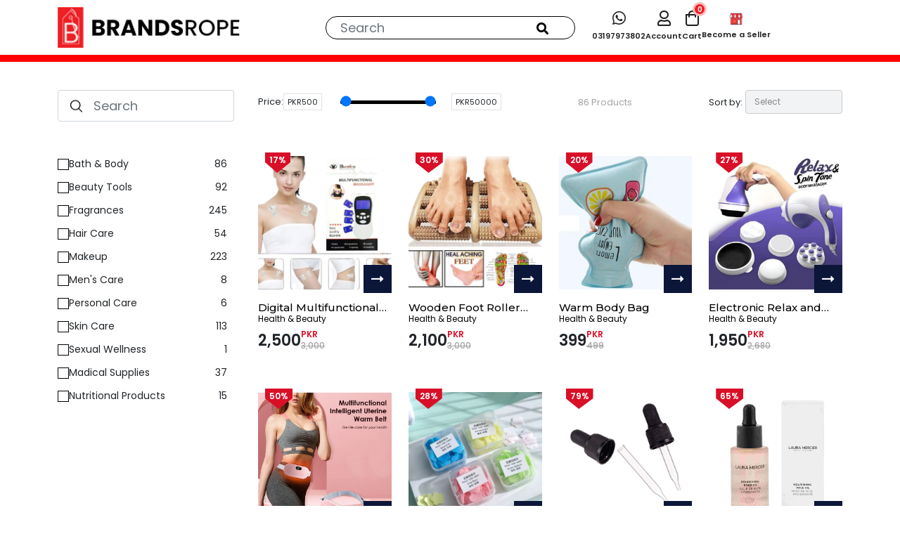

--- FILE ---
content_type: text/css
request_url: https://www.brandsrope.com/assets/css/cart.css
body_size: 1555
content:
.cart_search .categories h5,.login_cart ul li a{color:#fff;font-size:14px;text-transform:uppercase}.cart_search{display:flex;width:100%;gap:20px;justify-content:flex-end;align-items:center}.cart_search .categories h5{padding:10px 21px;display:flex;gap:7px;border-radius:0;align-items:center;margin-left:-22px;letter-spacing:.2px;cursor:pointer;box-shadow:none}.cart_search .categories h5 .hamBurger span{width:15px;height:2px;background:#fff;display:block;transition:.5s}.cart_search .categories h5 .hamBurger span:first-child,.cart_search .categories h5 .hamBurger span:nth-child(2){margin-bottom:2px}.cart_search .categories .allcategory.active .hamBurger span:first-child{transform:rotate(45deg) translateY(5px)}.cart_search .categories .allcategory.active .hamBurger span:nth-child(2){transform:translateY(10px);opacity:0;visibility:hidden}.cart_search .categories .allcategory.active .hamBurger span:nth-child(3){transform:rotate(-45deg) translateX(1px) translateY(-6px)}.cart_search .search{background:#fff;width:85%;display:flex;align-items:center;border-radius:10px;border:none;padding:4px;height:40px;position:relative;box-shadow:rgba(99,99,99,.2) 0 2px 8px 0}.btn2:hover,.collection .content a:hover{box-shadow:0 5px 14px -6px #0b1639d1}.cart_search .search .searchResult{position:absolute;top:46px;left:0;width:100%;background:#fff;z-index:99;border:1px solid #d90f28;padding:25px}.cart_search .search .searchResult .item .product-img{height:80px;overflow:hidden;width:80px}.cart_search .search .searchResult .item .product-img img{object-fit:cover;object-position:top;height:100%}.cart_search .search .searchResult .item{display:flex;align-items:center;gap:15px;margin-bottom:15px}.cart_search .search .searchResult .item .details .pname h5{font-size:14px;font-weight:400;margin:0 0 6px;color:#000;height:12px;display:-webkit-box;line-height:1}.cart_search .search .searchResult .item .details .pcategory h6{font-size:14px;font-weight:400;color:#000;margin:0 0 6px}.cart_search .search .searchResult .item .details .price p{font-size:12px;color:#d90f28;font-weight:600;margin:0}.cart_search .search .searchResult .viewall a{font-size:15px;color:#000;margin:0;line-height:1;border-bottom:1px solid #000;display:inline-block}.cart_search .search input.form-control{background:0 0;border:none;padding:0 10px;outline:#000 dashed 1px;border-radius:0;line-height:1.9}#customerReview .addreview form input:focus,#customerReview .addreview form textarea:focus,.add-to-cart .input-number:focus,.breaker1 form input.form-control:focus,.cart-first .options form input:focus,.cart-first tbody tr .input-group input:focus,.cart_search .search input.form-control:focus,.checkout .billing .form-group .form-control:focus,.checkout .payment-method .gateway1 .form-group input:focus,.checkout .payment-method .gateway1 .form-group select:focus,.contact-area .form-control:focus,.for-track .track form input:focus,.sort-by select:focus{box-shadow:none}.cart_search .search button{background:#fff;border:1px dashed #000;width:40px;height:101%;border-radius:0}.cart-icons{position:absolute;width:30px;height:30px;top:10px;right:10px;transform:translateX(10px);opacity:0;visibility:hidden;transition:.3s;z-index:999}.cart-first,.contact-area,.faq-accordion{padding:20px 0 60px}.cart-first .cart-product img{width:90px;height:90px;object-fit:cover}.cart-first tbody tr td{padding:30px 9px}.cart-first tbody tr{vertical-align:middle;position:relative;color:var(--color_8)}.cart-first tbody tr .input-group input{width:0;padding:6px 5px;border:none;background:0 0;font-size:12px;font-weight:600}.cart-first .btn-number{padding:12px 15px;font-size:10px;height:100%;display:block;border:none;color:#000;background:0 0;font-weight:600}.input-group{border:1px solid #ddd}.cart-first table td:last-child,.cart-first table th:last-child{padding-left:50px}.cart-first thead th{color:var(--color_6);font-weight:600;border-color:#ddd!important}.cart-summary{padding:30px;background:#eee}.cart-summary h5{color:#000!important;font-size:30px;font-weight:600;margin:0}.cart-summary h6{padding:0 0 15px;color:#000!important;font-size:16px;margin:0 0 15px;border-bottom:1px solid #d6d6d6}.cart-summary h6.fs_18{display:flex;gap:50px}.cart-summary h6.fs_18 span:first-child{width:100%}.cart-summary h6.fs_18 span:last-child{width:33%;font-size:18px}.cart-summary form{display:flex;flex-direction:column;gap:10px}.cart-summary form label{font-size:12px;display:flex!important;align-items:center;gap:8px}.cart-summary form p{margin:0;font-size:12px;line-height:1.2;color:#000}progress::-webkit-progress-bar{background-color:#eee;border-radius:2px;box-shadow:0 2px 5px rgba(0,0,0,.25) inset}progress[value]::-webkit-progress-value{background-image:-webkit-linear-gradient(-45deg,transparent 33%,rgba(0,0,0,.1) 33%,rgba(0,0,0,.1) 66%,transparent 66%),-webkit-linear-gradient(top,rgba(255,255,255,.25),rgba(0,0,0,.25)),-webkit-linear-gradient(left,#09c,#f44);border-radius:2px;background-size:35px 20px,100% 100%,100% 100%}.cart-summary a,.product-discription .tabcontent p.description{font-size:16px}.cart-summary h6.fs_20 span:nth-child(2){font-size:25px}.cart-first .delete{font-size:20px;color:#818181}.cart-first .options,.filterBar .accordion-body ul li,.header-top ul,.product-show .for-flex{display:flex;justify-content:space-between;align-items:center}.cart-first .options form{gap:16px;align-items:center}.cart-first .options form button{font-size:16px;border:none;width:50%;background:0 0;border-bottom:1px solid #000;padding:0}.cart-first .options form input{border:1px solid #e7e7e7;border-radius:0;padding:10px 20px}.cart-first .options a{font-size:16px;border-bottom:1px solid #000;color:#000;line-height:1}.cart-first .options span{display:flex;gap:15px;justify-content:flex-end;align-items:flex-end;width:100%}.cart-first td.prname{width:270px}.cart-first td.prname p{margin:0;font-size:16px;height:22px;display:-webkit-box}.cart-first .prImg,.wishlistpge td.atctd{width:0}.login_cart ul{margin:0;padding:0;list-style:none}.login_cart ul li a{position:relative}.login_cart ul li:not(:last-child)::before{content:'';background:#242e4d;width:1px;height:100%;position:absolute;right:-18px;top:0}.login_cart ul li a .number{position:absolute;top:-5px;right:-6px;font-size:11px;background:#d90f28;line-height:1;padding:0;border-radius:50%;width:16px;height:16px;display:flex;align-items:center;justify-content:center}.allcategory{margin:0}